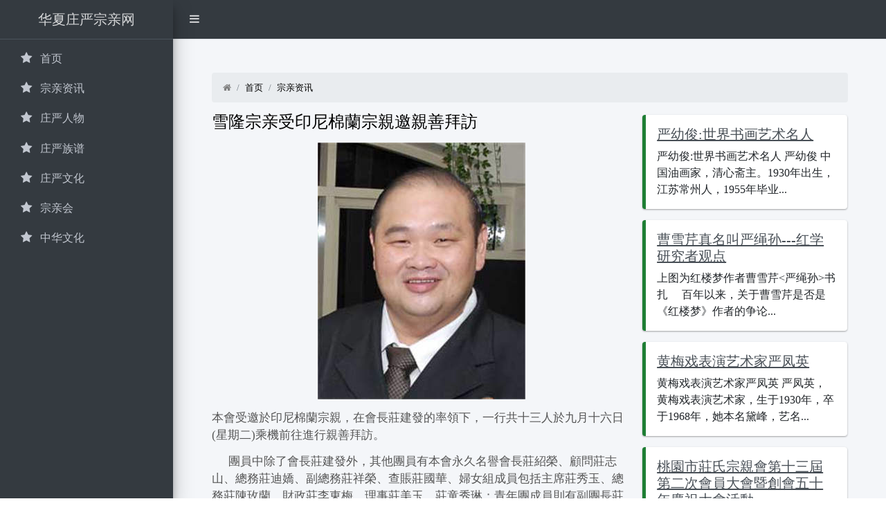

--- FILE ---
content_type: text/html; charset=UTF-8
request_url: https://zhuangyan.info/82151502/1432.html
body_size: 4488
content:
<!DOCTYPE html>
<html lang="">
<head>
<meta charset="UTF-8" />
<meta http-equiv="X-UA-Compatible" content="IE=edge">
<meta name="apple-mobile-web-app-status-bar-style" content="black" />
<meta name="viewport" content="width=device-width, initial-scale=1.0">
<title>雪隆宗亲受印尼棉蘭宗親邀親善拜訪</title>
<meta name="keywords" content="">
<meta name="description" content="">

	 <meta name="theme-color" content="#E1E1E1">


<link href="https://www.google.com" rel="preconnect">
<link href="https://www.gstatic.com" rel="preconnect">
<link href="https://cdnjs.cloudflare.com" rel="preconnect">
 
 
<link href="/class/xtheme/css/adminlte.min.css" rel="stylesheet">
<link href="/class/xtheme/css/font-awesome.css" rel="stylesheet">
<link href="/class/xtheme/css/style2.css" rel="stylesheet">
</head>
<body class="hold-transition sidebar-mini layout-fixed">
<div class="wrapper">
  <nav class="main-header navbar navbar-expand navbar-dark"> 
    <!-- Left navbar links -->
    <ul class="navbar-nav">
      <li class="nav-item"><a class="nav-link" data-widget="pushmenu"
					href="#"><i class="fa fa-bars"></i></a></li>
    </ul>
    <a href="/" class="navbar-brand brand-link d-inline-block d-sm-none"  style="text-align:center;"><span class="brand-text font-weight-light"   style="text-align:center;" >华夏庄严宗亲网</span>  </a>
    <div class='navbar-nav ml-auto nav'> </div>
  </nav>
  <!-- /.navbar --> 
  <!-- Main Sidebar Container -->
  <aside class="main-sidebar sidebar-dark-primary elevation-4"> 
    <!-- Brand Logo --> 
    <a href="/"   style="text-align:center;" class="brand-link d-none d-sm-inline-block">  <span class="brand-text font-weight-light">华夏庄严宗亲网</span>  </a> 
    
    <!-- Sidebar -->
    <div class="sidebar"> 
      <!-- Sidebar Menu -->
      <nav class="mt-2">
        <ul id="w2" class="nav nav-pills nav-sidebar flex-column" data-widget="treeview" role="menu" data-accordion="false">
        </ul>
        <ul class='nav nav-pills nav-sidebar flex-column'>
         
<li class="nav-item"><a class="nav-link" href="/"><i class='nav-icon fa fa-star'></i> <p>首页</p></a></li>

    
<li class="nav-item"><a class="nav-link" href="/82151502/"><i class='nav-icon fa fa-star'></i> <p>宗亲资讯</p></a></li>

    
<li class="nav-item"><a class="nav-link" href="/82151506/"><i class='nav-icon fa fa-star'></i> <p>庄严人物</p></a></li>

    
<li class="nav-item"><a class="nav-link" href="/82151507/"><i class='nav-icon fa fa-star'></i> <p>庄严族谱</p></a></li>

    
<li class="nav-item"><a class="nav-link" href="/82151508/"><i class='nav-icon fa fa-star'></i> <p>庄严文化</p></a></li>

    
<li class="nav-item"><a class="nav-link" href="/82151509/"><i class='nav-icon fa fa-star'></i> <p>宗亲会</p></a></li>

    
<li class="nav-item"><a class="nav-link" href="/82151511/"><i class='nav-icon fa fa-star'></i> <p>中华文化</p></a></li>

            </ul>
        <ul id="w3" class="nav nav-pills nav-sidebar flex-column" data-widget="treeview" role="menu" data-accordion="false">
       
   
        </ul>
      </nav>
    </div>
  </aside> <!-- Content Wrapper. Contains page content -->

<div class="content-wrapper">
  <div class="content py-5 px-5">
    <div class="container-fluid main-wrapper">
	 

      <div class="text-center"></div>
      <nav style="font-size:small;color:gray">
        <ol id="w2" class="breadcrumb">
		<li class="breadcrumb-item"><i class="fa fa-home"></i></li>
		 
   <li class="breadcrumb-item"><a href="/">首页</a></li>

   <li class="breadcrumb-item"><a href="/82151502/">宗亲资讯</a></li>
        
   
        </ol>
      </nav>
 
      <div class='row'>
        <div class='col-lg-8'>
          <h1 class='title'> <a href="/82151502/1432.html">雪隆宗亲受印尼棉蘭宗親邀親善拜訪</a> </h1>
          <div class='meta' style='padding: 0px 0;'>    </div>
          <div class="btn-list margin-bottom-5"> </div>
          <div id="node-content"><!-- ads0 start -->
            
				  
							<P class=MsoNormal><A target=_blank href="/uploadfile/article/uploadfile/200809/20080916063327560.jpg"><IMG src="/uploadfile/article/uploadfile/200809/20080916063327560.jpg"></A></P>
<P class=MsoNormal>本會受邀於印尼棉蘭宗親，在會長莊建發的率領下，一行共十三人於九月十六日(星期二)乘機前往進行親善拜訪。</P>
<P class=MsoNormal>&nbsp;&nbsp;&nbsp;&nbsp;&nbsp; 團員中除了會長莊建發外，其他團員有本會永久名譽會長莊紹榮、顧問莊志山、總務莊迪嬌、副總務莊祥榮、查賬莊國華、婦女組成員包括主席莊秀玉、總務莊陳玫蘭、財政莊李東梅、理事莊美玉、莊童秀琳；青年團成員則有副團長莊國興及總務莊丁旺。</P>
<P class=MsoNormal>&nbsp;&nbsp;&nbsp;&nbsp;&nbsp; 本會此行的目的除了拜訪棉蘭的莊嚴宗親外，也會與當地的莊嚴宗親進行交流，交換組織宗親會的意義與心得，商討現代的宗親會的目標與展望等等；同時，本會正在推行的《莊子學說推廣計劃》也將會推介予當地宗親，讓印尼宗親了解莊子這部經典教育，並鼓勵他們去實行、推廣，使更多華裔子弟受惠。</P>
<P class=MsoNormal>&nbsp;&nbsp;&nbsp;&nbsp;&nbsp; 本會希望通過這次交流會達致一定的目標，為往後作更多不同類型的交流會包括經貿、文化、教育、運動、青年及婦女等等項目的跨國交流而鋪路，以期在這全球化浪潮驚濤拍岸的關鍵時刻，尋求共通與合作點，為社會貢獻一點棉力，為雙造之年輕子弟孕育出一雙更強壯的翅膀，讓他們有勇氣乘風破浪，有熱情追求夢想，有能力開創自己海闊天空的世界。</P>								  
				  <p>  </p>
          </div>
         


<p><a class="cta" href="/82151502/1433.html" title="華夏莊嚴宗親網祝各位宗親中秋快樂"> <<:&nbsp;  華夏莊嚴宗親網祝各位宗親中秋快樂</a></p>


 

                       <p> <a class="cta" href="/82151502/1431.html" title="中国民权第三届国际庄子文化节邀请函及日程安排">>>:&nbsp; 中国民权第三届国际庄子文化节邀请函及日程安排</a></p>



 


          <article class='row py-2 m-0' style='font-size: smaller;'>
                   <div class='col-8 col-md-9 p-0'>
              <div class='px-1 px-sm-3 py-sm-3 mt-n1'>
                <h5><a class="my-1" href="/82151502/1559.html">世界庄严宗亲网一行参观山东大店莊氏庄园</a></h5>
                <div class='media-heading'>
                  <div class='meta' style='padding: 0px 0;'> <i class='fa fa-clock-o'></i> 宗亲资讯 &nbsp; &nbsp; </div>
                </div>
              </div>
            </div>
          </article>
         
		  


          <article class='row py-2 m-0' style='font-size: smaller;'>
                   <div class='col-8 col-md-9 p-0'>
              <div class='px-1 px-sm-3 py-sm-3 mt-n1'>
                <h5><a class="my-1" href="/82151502/1089.html">屏東縣東港鎮莊氏宗親會第三屆第一次會員大會報導</a></h5>
                <div class='media-heading'>
                  <div class='meta' style='padding: 0px 0;'> <i class='fa fa-clock-o'></i> 宗亲资讯 &nbsp; &nbsp; </div>
                </div>
              </div>
            </div>
          </article>
         
		  


          <article class='row py-2 m-0' style='font-size: smaller;'>
                   <div class='col-8 col-md-9 p-0'>
              <div class='px-1 px-sm-3 py-sm-3 mt-n1'>
                <h5><a class="my-1" href="/82151506/239.html">福建亿泰集团有限公司董事长庄铭约先生</a></h5>
                <div class='media-heading'>
                  <div class='meta' style='padding: 0px 0;'> <i class='fa fa-clock-o'></i> 庄严人物 &nbsp; &nbsp; </div>
                </div>
              </div>
            </div>
          </article>
         
		  


          <article class='row py-2 m-0' style='font-size: smaller;'>
                   <div class='col-8 col-md-9 p-0'>
              <div class='px-1 px-sm-3 py-sm-3 mt-n1'>
                <h5><a class="my-1" href="/82151502/1060.html">福建省龙岩市庄严宗亲联谊会唁电</a></h5>
                <div class='media-heading'>
                  <div class='meta' style='padding: 0px 0;'> <i class='fa fa-clock-o'></i> 宗亲资讯 &nbsp; &nbsp; </div>
                </div>
              </div>
            </div>
          </article>
         
		  


          <article class='row py-2 m-0' style='font-size: smaller;'>
                   <div class='col-8 col-md-9 p-0'>
              <div class='px-1 px-sm-3 py-sm-3 mt-n1'>
                <h5><a class="my-1" href="/82151506/324.html">严修　津門四書家 妙筆寫華章</a></h5>
                <div class='media-heading'>
                  <div class='meta' style='padding: 0px 0;'> <i class='fa fa-clock-o'></i> 庄严人物 &nbsp; &nbsp; </div>
                </div>
              </div>
            </div>
          </article>
         
		 	
        </div>
 	<div class='col-md-4'>
		<h4><i class="glyphicon glyphicon-star"></i> </h4>
	
 
 
  
	 	


 
<div class="callout callout-success">
	<h5><a href="/82151506/266.html	"><i class="glyphicon glyphicon-thumbs-up"></i>  严幼俊:世界书画艺术名人</a></h5>

	<p> 严幼俊:世界书画艺术名人 严幼俊 中国油画家，清心斋主。1930年出生，江苏常州人，1955年毕业...<span><i class="glyphicon glyphicon-time"></i> </span></p>
</div>
 
 
  
	 	


 
<div class="callout callout-success">
	<h5><a href="/82151506/319.html	"><i class="glyphicon glyphicon-thumbs-up"></i>  曹雪芹真名叫严绳孙---红学研究者观点</a></h5>

	<p> 上图为红楼梦作者曹雪芹&lt;严绳孙&gt;书扎 　百年以来，关于曹雪芹是否是《红楼梦》作者的争论...<span><i class="glyphicon glyphicon-time"></i> </span></p>
</div>
 
 
  
	 	


 
<div class="callout callout-success">
	<h5><a href="/82151506/254.html	"><i class="glyphicon glyphicon-thumbs-up"></i>  黄梅戏表演艺术家严凤英</a></h5>

	<p> 黄梅戏表演艺术家严凤英 严凤英，黄梅戏表演艺术家，生于1930年，卒于1968年，她本名黛峰，艺名...<span><i class="glyphicon glyphicon-time"></i> </span></p>
</div>
 
 
  
	 	


 
<div class="callout callout-success">
	<h5><a href="/82151509/1088.html	"><i class="glyphicon glyphicon-thumbs-up"></i>  桃園市莊氏宗親會第十三屆第二次會員大會暨創會五十年慶祝大會活動</a></h5>

	<p> 20151121桃園市莊氏宗親會第十三屆第二次會員大會暨創會五十年慶祝大會活動 ...<span><i class="glyphicon glyphicon-time"></i> </span></p>
</div>
 
 
  
	 	


 
<div class="callout callout-success">
	<h5><a href="/82151507/681.html	"><i class="glyphicon glyphicon-thumbs-up"></i>  庄氏族谱二次次续修族谱序</a></h5>

	<p> 二 次 续 修 族 谱序 旧谱修于乾隆戊子年族伯祖德闻公手订支分派别矢公矢慎毫无紊乱合族咸奉为传信...<span><i class="glyphicon glyphicon-time"></i> </span></p>
</div>
 

			</div>
</div>			  </div>
				<!-- /.container-fluid -->
			</div>
			<!-- /.content -->
		</div>
 
 
 

<footer class=" main-footer">
  <div class=''>
    <div class='row'>
      <div class="col-md-4 col-sm-4 col-6">
        <ul class="list-unstyled">
           
 
        </ul>
      </div>
      <div class="col-md-4 col-sm-4 col-6">
        <ul class="list-unstyled">
        


          <li><a href="/"><i class="fa fa-check-circle"></i> 首页</a></li>
    


          <li><a href="/82151502/"><i class="fa fa-check-circle"></i> 宗亲资讯</a></li>
    


          <li><a href="/82151506/"><i class="fa fa-check-circle"></i> 庄严人物</a></li>
    


          <li><a href="/82151507/"><i class="fa fa-check-circle"></i> 庄严族谱</a></li>
    


          <li><a href="/82151508/"><i class="fa fa-check-circle"></i> 庄严文化</a></li>
    


          <li><a href="/82151509/"><i class="fa fa-check-circle"></i> 宗亲会</a></li>
    


          <li><a href="/82151511/"><i class="fa fa-check-circle"></i> 中华文化</a></li>
            </ul>
      </div>
      <div class='col-md-4 col-12'>
        <h3></h3>
        <p class="my-2">© Copyright 2025 <a href="/">华夏庄严宗亲网 - 庄氏宗亲网+严氏宗亲网 (庄严一家亲)</a></p>
   
      </div>
    </div>
  </div>
</footer>
<script src="/class/xtheme/css/jquery.js"></script> 
<script src="/class/xtheme/css/yii.js"></script> 
<script src="/class/xtheme/css/bootstrap.bundle.js"></script> 
<script src="/class/xtheme/css/adminlte.min.js"></script> 
<script>jQuery(function ($) {

    if (location.protocol !== 'https:' && !/localhost/.test(location.host)) {
        location.protocol = 'https:';
    }else{
        navigator.serviceWorker && navigator.serviceWorker.register('/sw.js');
    }

		var scrollFunc = function(){
			$(".lazyimage").each(function(){
				r = this.getBoundingClientRect();
				if($(window).height() - r.top + 200 > 0 ){
					$(this).attr("src",$(this).data("src"));
					$(this).removeClass("lazyimage");
					$(this).on("error", function () {
						$(this).attr("src", "");
					});
				}
			});
		};
		scrollFunc();
		$(window).scroll(scrollFunc);
		$(document).keyup(scrollFunc); 
});</script>
</div>
 
<script defer src="https://static.cloudflareinsights.com/beacon.min.js/vcd15cbe7772f49c399c6a5babf22c1241717689176015" integrity="sha512-ZpsOmlRQV6y907TI0dKBHq9Md29nnaEIPlkf84rnaERnq6zvWvPUqr2ft8M1aS28oN72PdrCzSjY4U6VaAw1EQ==" data-cf-beacon='{"version":"2024.11.0","token":"8d291da5d0f44e6ab24ff1a01581fa8c","r":1,"server_timing":{"name":{"cfCacheStatus":true,"cfEdge":true,"cfExtPri":true,"cfL4":true,"cfOrigin":true,"cfSpeedBrain":true},"location_startswith":null}}' crossorigin="anonymous"></script>
</body>
</html>

--- FILE ---
content_type: text/css
request_url: https://zhuangyan.info/class/xtheme/css/style2.css
body_size: 1658
content:
.user-default-login>.col-lg-offset-2 {
	display: none;
}

html {
	min-height: 100%;
}

body {
	min-height: 100vh;
	font-family: Meiryo, "Microsoft JhengHei", "Microsoft yahei" !important;
	background-repeat: no-repeat;
	background-position: center;
	background-size: cover;
	position: relative;
}

.container {
	padding: 5px;
	overflow: hidden;
}

a:hover {
	text-decoration: none !important;
}

h5 a:visited {
	color: red;
}

u {
	font-weight: bold;
}

em {
	color: #800000;
	display: block;
	padding-left: 5px;
	border-left: 3px solid #800000;
}

small {
	display: block;
	text-align: center;
	color: gray;
}

small::before {
	content: "";
}

p {
	margin-bottom: 0.8em;
}

/* MAIN */
.navbar-brand {
	margin-left: -15px;
}

.well h3 {
	margin-top: 0px;
}

.logo {
	text-align: center;
	margin: 30px 0;
	font-size: 70px;
	font-family: DFKai-sb;
}

.logo img {
	max-width: 100%;
}

.logo a {
	text-decoration: none;
}

.member .container {
	max-width: 1000px;
}

.wrap {
	min-height: 100%;
	height: auto;
	margin: 0 auto -60px;
	padding: 0 0 60px;
	overflow: hidden;
}

#node-content {
	margin: 12px 0 0;
	font-size: 17px;
	color: #555;
	line-height: 1.5em;
}

#node-content img {
	max-width: 100%;
	display: block;
	margin: 10px auto;
}

#node-content h1 {
	padding: 5px 10px;
	border-left: 8px solid blue;
	font-weight: bold;
}

#node-content h2 {
	padding: 5px 10px;
	border-left: 8px solid #33CCCC;
	font-weight: bold;
}

#node-content a {
	text-decoration: underline;
}

blockquote {
	background: #f9f9f9;
	border-left: 10px solid #ccc;
	margin: 1.5em 10px;
	padding: 0.5em 10px;
	font-size: 16px !important;
	color: gray !important;
	font-style: italic;
	line-height: 1.8em;
}

blockquote:before {
	color: #ccc;
	content: open-quote;
	font-size: 4em;
	line-height: 0.1em;
	margin-right: 0.25em;
	vertical-align: -0.4em;
}

.adsDiv {
	margin: 3px 0;
	padding: 3px 0;
	text-align: center;
}

.center {
	text-align: center;
}

.wrap>.container {
	padding: 0px 5px 20px;
}

.footer {
	border-top: 1px solid #ddd;
	padding: 50px 0;
}

.website-name {
	font-size: 400%;
	font-family: DFKai-sb;
}

.jumbotron {
	text-align: center;
	background-color: transparent;
}

.jumbotron .btn {
	font-size: 21px;
	padding: 14px 24px;
}

.not-set {
	color: #c55;
	font-style: italic;
}

.grid-view th {
	white-space: nowrap;
}

.hint-block {
	display: block;
	margin-top: 5px;
	color: #999;
}

.error-summary {
	color: #a94442;
	background: #fdf7f7;
	border-left: 3px solid #eed3d7;
	padding: 10px 20px;
	margin: 0 0 15px 0;
}

.videoWrapper {
	position: relative;
	padding-bottom: 66%; /* 16:9 */
	padding-top: 25px;
	height: 0;
	clear: both;
}

.videoWrapper iframe, .videoWrapper embed, .videoWrapper video {
	position: absolute;
	top: 0;
	left: 0;
	width: 100%;
	height: 100%;
	border: 0 !important;
}

.block {
	border-bottom: 0px;
	margin-bottom: 20px;
	color: #000;
	box-shadow: 1px 1px 5px #888888;
}

.block img {
	max-width: 100%;
}

.block:hover {
	box-shadow: 1px 1px 5px #444;
}

.block-header {
	background-color: #f8f8f8;
}

.block-inner {
	padding: 5px 0;
}

.block-inner2 {
	padding: 8px;
}

.block-one-line {
	overflow: hidden;
	text-overflow: ellipsis;
	white-space: nowrap;
}

.block-title {
	height: 50px;
	overflow: hidden;
	line-height: 25px;
	font-size: 16px;
	padding: 5px;
}

.parent-link {
	font-weight: bold;
}

.child-link {
	display: inline-block;
	width: 90px;
	padding: 5px 8px;
}

.node-label {
	border-left: 3px solid #DD4814;
	padding: 3px 8px;
	margin: 20px 0 5px 0;
	font-size: large;
}

.node-stats {
	color: #888;
	margin-bottom: 10px;
}

.node-stats div {
	display: inline-block;
	margin-right: 20px;
}

.margin-auto {
	margin: auto;
}

.bottom-10 {
	margin-bottom: 10px;
}

.title {
	margin-top: 0;
	line-height: 1.1em;
}

h1.title {
	line-height: 1.5em;
	font-size: 1.5em;
}

.title a {
	color: black !important;
	line-height: 1.5em;
}

.fb-comments, .fb-comments span, .fb-comments iframe {
	width: 100% !important;
}

@media ( max-width : 600px) {
	.fullwidth {
		margin-left: -5px !important;
		margin-right: -5px !important;
	}
}

.meta {
	color: #888;
	font-size: 90%;
}

.adsTipDiv {
	background-color: #fff;
	padding-bottom: 10px;
}

.adsTip {
	display: block;
	text-align: center;
	color: #888;
	font-size: 14px;
	line-height: 28px;
	text-transform: capitalize;
}

.figure {
	display: block !important;
}

@media ( max-width : 600px) {
	.adsTip {
		
	}
	.figure, .img-wrapper {
		margin-left: -5px;
		margin-right: -5px;
	}
	h4.media-heading {
		font-size: 1em;
		max-height: 4.5em;
		line-height: 1.5em;
		overflow: hidden;
		line-height: 1.5em;
	}
}

.margin-auto {
	margin: auto;
}

.margin-bottom-5 {
	margin-bottom: 5px !important;
}

.margin-bottom-10 {
	margin-bottom: 10px !important;
}

.margin-top-5 {
	margin-top: 5px !important;
}

.margin-top-10 {
	margin-top: 10px !important;
}

.menu {
	margin-right: 0px !important
}

.snippet {
	margin: 10px 0;
}

.snippet .meta {
	color: #888;
	font-size: 1.2rem;
}

.alert-fatal {
	background: #a00 !important;
	color: #fff !important;
}

.alert-fatal a {
	color: #fff !important;
}

.cover {
	position: relative;
	overflow: hidden;
}

.cover .mask {
	padding-top: 56.25%;
}

.cover img {
	position: absolute;
	top: 0;
	bottom: 0;
	left: 0;
	right: 0;
}

.center {
	text-align: center;
}

.video {
	background: black;
}

#node-pre {
	padding: 15px !important;
	font-size: 24px !important;
	line-height: 2em;
	color: #000 !important;
	background-color: #fff !important;
	white-space: pre-wrap; /* css-3 */
	white-space: -moz-pre-wrap; /* Mozilla, since 1999 */
	white-space: -pre-wrap; /* Opera 4-6 */
	white-space: -o-pre-wrap; /* Opera 7 */
	word-wrap: break-word; /* Internet Explorer 5.5+ */
	border: 5px dashed #888;
}

.breadcrumb {
	margin-bottom: 10px !important;
}

.btn-list .btn {
	margin: 1px;
}

.avatar {
	border-radius: 100%;
	width: 48px;
	height: 48px;
}

.media-duration {
	position: absolute;
	right: 0px;
	bottom: 0px;
	background-color: rgba(0, 0, 0, 0.5);
	color: #ddd;
	padding: 0px 5px;
	font-size: 80%;
}

.media-category {
	position: absolute;
	left: 10px;
	bottom: 10px;
	background-color: rgba(138, 43, 226, 0.5);
	/* background-color: rgba(0, 0, 0, 0.5); */
	color: #ddd;
	padding: 5px 10px;
	border-radius: 15px;
	font-size: 80%;
	color: #ddd;
}

.thirdPartyRoot {
	margin: auto;
}

.adnwMRectRoot {
	margin: auto;
}

#categories li {
	background: #f3f3f3;
	border-radius: 4px;
	margin-bottom: 10px;
	display: inline-block;
	float: none;
}

@media ( max-width :600px) {
	#categories li {
		margin-right: 0px;
		margin-left: 0px;
		margin-bottom: 4px;
	}
	#categories a {
		padding: 4px 8px;
		border-radius: 0;
	}
	h5 a {
		font-size: 16px;
	}
}

#categories ul {
	text-align: center;
}

#category a {
	font-weight: bold;
	font-size: 150%;
}

a {
	color: black;
}

@media ( min-width : 800px) {
	.row-list .media-left img {
		width: 300px;
	}
}

footer ul li:first-of-type {
	font-size: 2em;
	margin-bottom: 10px;
	color: black;
}

.help-block {
	color: red;
}

.tag, tag1, tag2, tag3, tag4 {
	display: none;
}